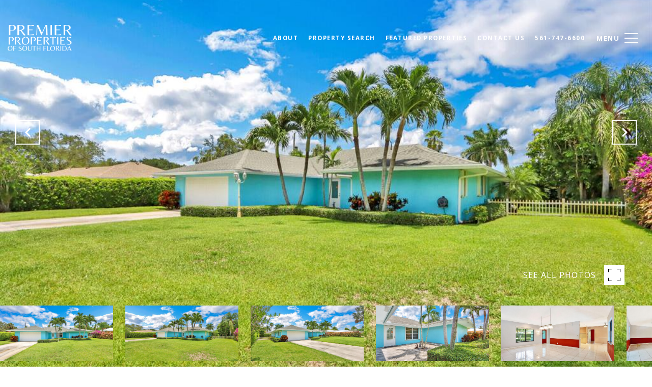

--- FILE ---
content_type: text/html; charset=utf-8
request_url: https://bss.luxurypresence.com/buttons/googleOneTap?companyId=d331a9d3-97b9-4dac-a833-12fdf5748fdc&websiteId=5c40bab9-4e07-4a6b-b922-faed16b8a62b&pageId=db871524-9b62-422e-aa2a-5bcf4fe3ac8c&sourceUrl=https%3A%2F%2Fpposf.com%2Fproperties%2F21-se-paddock-circle-jupiter-fl-33469-r10812693&pageMeta=%7B%22sourceResource%22%3A%22properties%22%2C%22pageElementId%22%3A%22ac0adaa5-ad24-4c30-bf38-503152a996fa%22%2C%22pageQueryVariables%22%3A%7B%22property%22%3A%7B%22id%22%3A%22ac0adaa5-ad24-4c30-bf38-503152a996fa%22%7D%2C%22properties%22%3A%7B%22relatedNeighborhoodPropertyId%22%3A%22ac0adaa5-ad24-4c30-bf38-503152a996fa%22%2C%22sort%22%3A%22salesPrice%22%7D%2C%22neighborhood%22%3A%7B%7D%2C%22pressReleases%22%3A%7B%22propertyId%22%3A%22ac0adaa5-ad24-4c30-bf38-503152a996fa%22%7D%7D%7D
body_size: 2827
content:
<style>
  html, body {margin: 0; padding: 0;}
</style>
<script src="https://accounts.google.com/gsi/client" async defer></script>
<script>
const parseURL = (url) => {
    const a = document.createElement('a');
    a.href = url;
    return a.origin;
}

const login = (token, provider, source)  => {
  const origin = (window.location != window.parent.location)
    ? parseURL(document.referrer)
    : window.location.origin;  
  const xhr = new XMLHttpRequest();
  xhr.responseType = 'json';
  xhr.onreadystatechange = function() {
    if (xhr.readyState === 4) {
      const response = xhr.response;
      const msg = {
        event: response.status,
        provider: provider,
        source: source,
        token: token
      }
      window.parent.postMessage(msg, origin);
    }
  }
  xhr.withCredentials = true;
  xhr.open('POST', `${origin}/api/v1/auth/login`, true);
  xhr.setRequestHeader("Content-Type", "application/json;charset=UTF-8");
  xhr.send(JSON.stringify({
    token,
    provider,
    source,
    websiteId: '5c40bab9-4e07-4a6b-b922-faed16b8a62b',
    companyId: 'd331a9d3-97b9-4dac-a833-12fdf5748fdc',
    pageId: 'db871524-9b62-422e-aa2a-5bcf4fe3ac8c',
    sourceUrl: 'https://pposf.com/properties/21-se-paddock-circle-jupiter-fl-33469-r10812693',
    pageMeta: '{"sourceResource":"properties","pageElementId":"ac0adaa5-ad24-4c30-bf38-503152a996fa","pageQueryVariables":{"property":{"id":"ac0adaa5-ad24-4c30-bf38-503152a996fa"},"properties":{"relatedNeighborhoodPropertyId":"ac0adaa5-ad24-4c30-bf38-503152a996fa","sort":"salesPrice"},"neighborhood":{},"pressReleases":{"propertyId":"ac0adaa5-ad24-4c30-bf38-503152a996fa"}}}',
    utm: '',
    referrer: ''
  }));
}

function getExpirationCookie(expiresInMiliseconds) {
  const tomorrow  = new Date(Date.now() + expiresInMiliseconds); // The Date object returns today's timestamp
  return `pposf.com-SID=true; expires=${tomorrow.toUTCString()}; path=/; Secure; SameSite=None`;
}

function handleCredentialResponse(response) {
  document.cookie = getExpirationCookie(24 * 60 * 60 * 1000); // 1 day
  login(response.credential, 'GOOGLE', 'GOOGLE_SIGN_ON');
}

function handleClose() {
  const msg = {
    event: 'cancel',
    provider: 'GOOGLE',
    source: 'GOOGLE_SIGN_ON'
  }
  const origin = (window.location != window.parent.location)
    ? parseURL(document.referrer)
    : window.location.origin;
  window.parent.postMessage(msg, origin);
  document.cookie = getExpirationCookie(2 * 60 * 60 * 1000); // 2 hours
}

</script>
<div id="g_id_onload"
  data-client_id="673515100752-7s6f6j0qab4skl22cjpp7eirb2rjmfcg.apps.googleusercontent.com"
  data-callback="handleCredentialResponse"
  data-intermediate_iframe_close_callback="handleClose"
  data-state_cookie_domain = "pposf.com"
  data-allowed_parent_origin="https://pposf.com"
  data-skip_prompt_cookie="pposf.com-SID"
  data-cancel_on_tap_outside="false"
></div>